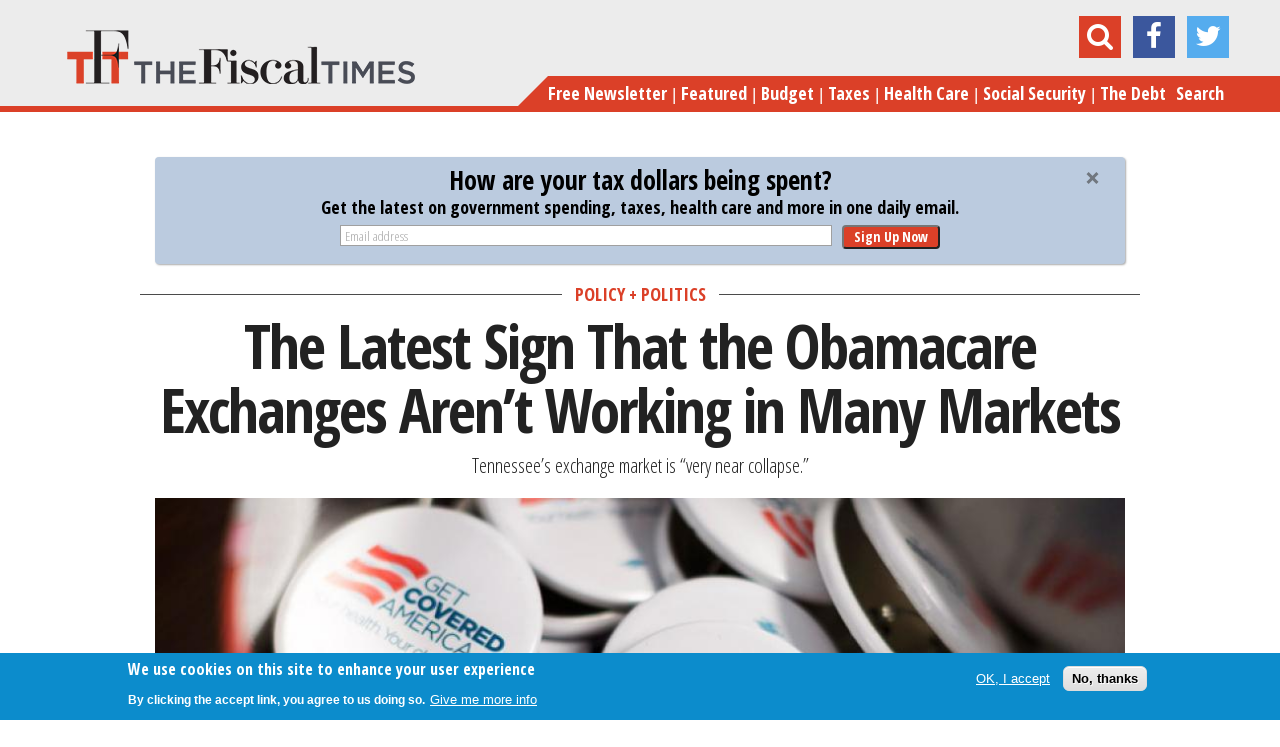

--- FILE ---
content_type: text/html; charset=utf-8
request_url: https://www.google.com/recaptcha/api2/anchor?ar=1&k=6LcwIw8TAAAAACP1ysM08EhCgzd6q5JAOUR1a0Go&co=aHR0cHM6Ly93d3cudGhlZmlzY2FsdGltZXMuY29tOjQ0Mw..&hl=en&v=PoyoqOPhxBO7pBk68S4YbpHZ&size=normal&anchor-ms=20000&execute-ms=30000&cb=om7r5nnol0pl
body_size: 49215
content:
<!DOCTYPE HTML><html dir="ltr" lang="en"><head><meta http-equiv="Content-Type" content="text/html; charset=UTF-8">
<meta http-equiv="X-UA-Compatible" content="IE=edge">
<title>reCAPTCHA</title>
<style type="text/css">
/* cyrillic-ext */
@font-face {
  font-family: 'Roboto';
  font-style: normal;
  font-weight: 400;
  font-stretch: 100%;
  src: url(//fonts.gstatic.com/s/roboto/v48/KFO7CnqEu92Fr1ME7kSn66aGLdTylUAMa3GUBHMdazTgWw.woff2) format('woff2');
  unicode-range: U+0460-052F, U+1C80-1C8A, U+20B4, U+2DE0-2DFF, U+A640-A69F, U+FE2E-FE2F;
}
/* cyrillic */
@font-face {
  font-family: 'Roboto';
  font-style: normal;
  font-weight: 400;
  font-stretch: 100%;
  src: url(//fonts.gstatic.com/s/roboto/v48/KFO7CnqEu92Fr1ME7kSn66aGLdTylUAMa3iUBHMdazTgWw.woff2) format('woff2');
  unicode-range: U+0301, U+0400-045F, U+0490-0491, U+04B0-04B1, U+2116;
}
/* greek-ext */
@font-face {
  font-family: 'Roboto';
  font-style: normal;
  font-weight: 400;
  font-stretch: 100%;
  src: url(//fonts.gstatic.com/s/roboto/v48/KFO7CnqEu92Fr1ME7kSn66aGLdTylUAMa3CUBHMdazTgWw.woff2) format('woff2');
  unicode-range: U+1F00-1FFF;
}
/* greek */
@font-face {
  font-family: 'Roboto';
  font-style: normal;
  font-weight: 400;
  font-stretch: 100%;
  src: url(//fonts.gstatic.com/s/roboto/v48/KFO7CnqEu92Fr1ME7kSn66aGLdTylUAMa3-UBHMdazTgWw.woff2) format('woff2');
  unicode-range: U+0370-0377, U+037A-037F, U+0384-038A, U+038C, U+038E-03A1, U+03A3-03FF;
}
/* math */
@font-face {
  font-family: 'Roboto';
  font-style: normal;
  font-weight: 400;
  font-stretch: 100%;
  src: url(//fonts.gstatic.com/s/roboto/v48/KFO7CnqEu92Fr1ME7kSn66aGLdTylUAMawCUBHMdazTgWw.woff2) format('woff2');
  unicode-range: U+0302-0303, U+0305, U+0307-0308, U+0310, U+0312, U+0315, U+031A, U+0326-0327, U+032C, U+032F-0330, U+0332-0333, U+0338, U+033A, U+0346, U+034D, U+0391-03A1, U+03A3-03A9, U+03B1-03C9, U+03D1, U+03D5-03D6, U+03F0-03F1, U+03F4-03F5, U+2016-2017, U+2034-2038, U+203C, U+2040, U+2043, U+2047, U+2050, U+2057, U+205F, U+2070-2071, U+2074-208E, U+2090-209C, U+20D0-20DC, U+20E1, U+20E5-20EF, U+2100-2112, U+2114-2115, U+2117-2121, U+2123-214F, U+2190, U+2192, U+2194-21AE, U+21B0-21E5, U+21F1-21F2, U+21F4-2211, U+2213-2214, U+2216-22FF, U+2308-230B, U+2310, U+2319, U+231C-2321, U+2336-237A, U+237C, U+2395, U+239B-23B7, U+23D0, U+23DC-23E1, U+2474-2475, U+25AF, U+25B3, U+25B7, U+25BD, U+25C1, U+25CA, U+25CC, U+25FB, U+266D-266F, U+27C0-27FF, U+2900-2AFF, U+2B0E-2B11, U+2B30-2B4C, U+2BFE, U+3030, U+FF5B, U+FF5D, U+1D400-1D7FF, U+1EE00-1EEFF;
}
/* symbols */
@font-face {
  font-family: 'Roboto';
  font-style: normal;
  font-weight: 400;
  font-stretch: 100%;
  src: url(//fonts.gstatic.com/s/roboto/v48/KFO7CnqEu92Fr1ME7kSn66aGLdTylUAMaxKUBHMdazTgWw.woff2) format('woff2');
  unicode-range: U+0001-000C, U+000E-001F, U+007F-009F, U+20DD-20E0, U+20E2-20E4, U+2150-218F, U+2190, U+2192, U+2194-2199, U+21AF, U+21E6-21F0, U+21F3, U+2218-2219, U+2299, U+22C4-22C6, U+2300-243F, U+2440-244A, U+2460-24FF, U+25A0-27BF, U+2800-28FF, U+2921-2922, U+2981, U+29BF, U+29EB, U+2B00-2BFF, U+4DC0-4DFF, U+FFF9-FFFB, U+10140-1018E, U+10190-1019C, U+101A0, U+101D0-101FD, U+102E0-102FB, U+10E60-10E7E, U+1D2C0-1D2D3, U+1D2E0-1D37F, U+1F000-1F0FF, U+1F100-1F1AD, U+1F1E6-1F1FF, U+1F30D-1F30F, U+1F315, U+1F31C, U+1F31E, U+1F320-1F32C, U+1F336, U+1F378, U+1F37D, U+1F382, U+1F393-1F39F, U+1F3A7-1F3A8, U+1F3AC-1F3AF, U+1F3C2, U+1F3C4-1F3C6, U+1F3CA-1F3CE, U+1F3D4-1F3E0, U+1F3ED, U+1F3F1-1F3F3, U+1F3F5-1F3F7, U+1F408, U+1F415, U+1F41F, U+1F426, U+1F43F, U+1F441-1F442, U+1F444, U+1F446-1F449, U+1F44C-1F44E, U+1F453, U+1F46A, U+1F47D, U+1F4A3, U+1F4B0, U+1F4B3, U+1F4B9, U+1F4BB, U+1F4BF, U+1F4C8-1F4CB, U+1F4D6, U+1F4DA, U+1F4DF, U+1F4E3-1F4E6, U+1F4EA-1F4ED, U+1F4F7, U+1F4F9-1F4FB, U+1F4FD-1F4FE, U+1F503, U+1F507-1F50B, U+1F50D, U+1F512-1F513, U+1F53E-1F54A, U+1F54F-1F5FA, U+1F610, U+1F650-1F67F, U+1F687, U+1F68D, U+1F691, U+1F694, U+1F698, U+1F6AD, U+1F6B2, U+1F6B9-1F6BA, U+1F6BC, U+1F6C6-1F6CF, U+1F6D3-1F6D7, U+1F6E0-1F6EA, U+1F6F0-1F6F3, U+1F6F7-1F6FC, U+1F700-1F7FF, U+1F800-1F80B, U+1F810-1F847, U+1F850-1F859, U+1F860-1F887, U+1F890-1F8AD, U+1F8B0-1F8BB, U+1F8C0-1F8C1, U+1F900-1F90B, U+1F93B, U+1F946, U+1F984, U+1F996, U+1F9E9, U+1FA00-1FA6F, U+1FA70-1FA7C, U+1FA80-1FA89, U+1FA8F-1FAC6, U+1FACE-1FADC, U+1FADF-1FAE9, U+1FAF0-1FAF8, U+1FB00-1FBFF;
}
/* vietnamese */
@font-face {
  font-family: 'Roboto';
  font-style: normal;
  font-weight: 400;
  font-stretch: 100%;
  src: url(//fonts.gstatic.com/s/roboto/v48/KFO7CnqEu92Fr1ME7kSn66aGLdTylUAMa3OUBHMdazTgWw.woff2) format('woff2');
  unicode-range: U+0102-0103, U+0110-0111, U+0128-0129, U+0168-0169, U+01A0-01A1, U+01AF-01B0, U+0300-0301, U+0303-0304, U+0308-0309, U+0323, U+0329, U+1EA0-1EF9, U+20AB;
}
/* latin-ext */
@font-face {
  font-family: 'Roboto';
  font-style: normal;
  font-weight: 400;
  font-stretch: 100%;
  src: url(//fonts.gstatic.com/s/roboto/v48/KFO7CnqEu92Fr1ME7kSn66aGLdTylUAMa3KUBHMdazTgWw.woff2) format('woff2');
  unicode-range: U+0100-02BA, U+02BD-02C5, U+02C7-02CC, U+02CE-02D7, U+02DD-02FF, U+0304, U+0308, U+0329, U+1D00-1DBF, U+1E00-1E9F, U+1EF2-1EFF, U+2020, U+20A0-20AB, U+20AD-20C0, U+2113, U+2C60-2C7F, U+A720-A7FF;
}
/* latin */
@font-face {
  font-family: 'Roboto';
  font-style: normal;
  font-weight: 400;
  font-stretch: 100%;
  src: url(//fonts.gstatic.com/s/roboto/v48/KFO7CnqEu92Fr1ME7kSn66aGLdTylUAMa3yUBHMdazQ.woff2) format('woff2');
  unicode-range: U+0000-00FF, U+0131, U+0152-0153, U+02BB-02BC, U+02C6, U+02DA, U+02DC, U+0304, U+0308, U+0329, U+2000-206F, U+20AC, U+2122, U+2191, U+2193, U+2212, U+2215, U+FEFF, U+FFFD;
}
/* cyrillic-ext */
@font-face {
  font-family: 'Roboto';
  font-style: normal;
  font-weight: 500;
  font-stretch: 100%;
  src: url(//fonts.gstatic.com/s/roboto/v48/KFO7CnqEu92Fr1ME7kSn66aGLdTylUAMa3GUBHMdazTgWw.woff2) format('woff2');
  unicode-range: U+0460-052F, U+1C80-1C8A, U+20B4, U+2DE0-2DFF, U+A640-A69F, U+FE2E-FE2F;
}
/* cyrillic */
@font-face {
  font-family: 'Roboto';
  font-style: normal;
  font-weight: 500;
  font-stretch: 100%;
  src: url(//fonts.gstatic.com/s/roboto/v48/KFO7CnqEu92Fr1ME7kSn66aGLdTylUAMa3iUBHMdazTgWw.woff2) format('woff2');
  unicode-range: U+0301, U+0400-045F, U+0490-0491, U+04B0-04B1, U+2116;
}
/* greek-ext */
@font-face {
  font-family: 'Roboto';
  font-style: normal;
  font-weight: 500;
  font-stretch: 100%;
  src: url(//fonts.gstatic.com/s/roboto/v48/KFO7CnqEu92Fr1ME7kSn66aGLdTylUAMa3CUBHMdazTgWw.woff2) format('woff2');
  unicode-range: U+1F00-1FFF;
}
/* greek */
@font-face {
  font-family: 'Roboto';
  font-style: normal;
  font-weight: 500;
  font-stretch: 100%;
  src: url(//fonts.gstatic.com/s/roboto/v48/KFO7CnqEu92Fr1ME7kSn66aGLdTylUAMa3-UBHMdazTgWw.woff2) format('woff2');
  unicode-range: U+0370-0377, U+037A-037F, U+0384-038A, U+038C, U+038E-03A1, U+03A3-03FF;
}
/* math */
@font-face {
  font-family: 'Roboto';
  font-style: normal;
  font-weight: 500;
  font-stretch: 100%;
  src: url(//fonts.gstatic.com/s/roboto/v48/KFO7CnqEu92Fr1ME7kSn66aGLdTylUAMawCUBHMdazTgWw.woff2) format('woff2');
  unicode-range: U+0302-0303, U+0305, U+0307-0308, U+0310, U+0312, U+0315, U+031A, U+0326-0327, U+032C, U+032F-0330, U+0332-0333, U+0338, U+033A, U+0346, U+034D, U+0391-03A1, U+03A3-03A9, U+03B1-03C9, U+03D1, U+03D5-03D6, U+03F0-03F1, U+03F4-03F5, U+2016-2017, U+2034-2038, U+203C, U+2040, U+2043, U+2047, U+2050, U+2057, U+205F, U+2070-2071, U+2074-208E, U+2090-209C, U+20D0-20DC, U+20E1, U+20E5-20EF, U+2100-2112, U+2114-2115, U+2117-2121, U+2123-214F, U+2190, U+2192, U+2194-21AE, U+21B0-21E5, U+21F1-21F2, U+21F4-2211, U+2213-2214, U+2216-22FF, U+2308-230B, U+2310, U+2319, U+231C-2321, U+2336-237A, U+237C, U+2395, U+239B-23B7, U+23D0, U+23DC-23E1, U+2474-2475, U+25AF, U+25B3, U+25B7, U+25BD, U+25C1, U+25CA, U+25CC, U+25FB, U+266D-266F, U+27C0-27FF, U+2900-2AFF, U+2B0E-2B11, U+2B30-2B4C, U+2BFE, U+3030, U+FF5B, U+FF5D, U+1D400-1D7FF, U+1EE00-1EEFF;
}
/* symbols */
@font-face {
  font-family: 'Roboto';
  font-style: normal;
  font-weight: 500;
  font-stretch: 100%;
  src: url(//fonts.gstatic.com/s/roboto/v48/KFO7CnqEu92Fr1ME7kSn66aGLdTylUAMaxKUBHMdazTgWw.woff2) format('woff2');
  unicode-range: U+0001-000C, U+000E-001F, U+007F-009F, U+20DD-20E0, U+20E2-20E4, U+2150-218F, U+2190, U+2192, U+2194-2199, U+21AF, U+21E6-21F0, U+21F3, U+2218-2219, U+2299, U+22C4-22C6, U+2300-243F, U+2440-244A, U+2460-24FF, U+25A0-27BF, U+2800-28FF, U+2921-2922, U+2981, U+29BF, U+29EB, U+2B00-2BFF, U+4DC0-4DFF, U+FFF9-FFFB, U+10140-1018E, U+10190-1019C, U+101A0, U+101D0-101FD, U+102E0-102FB, U+10E60-10E7E, U+1D2C0-1D2D3, U+1D2E0-1D37F, U+1F000-1F0FF, U+1F100-1F1AD, U+1F1E6-1F1FF, U+1F30D-1F30F, U+1F315, U+1F31C, U+1F31E, U+1F320-1F32C, U+1F336, U+1F378, U+1F37D, U+1F382, U+1F393-1F39F, U+1F3A7-1F3A8, U+1F3AC-1F3AF, U+1F3C2, U+1F3C4-1F3C6, U+1F3CA-1F3CE, U+1F3D4-1F3E0, U+1F3ED, U+1F3F1-1F3F3, U+1F3F5-1F3F7, U+1F408, U+1F415, U+1F41F, U+1F426, U+1F43F, U+1F441-1F442, U+1F444, U+1F446-1F449, U+1F44C-1F44E, U+1F453, U+1F46A, U+1F47D, U+1F4A3, U+1F4B0, U+1F4B3, U+1F4B9, U+1F4BB, U+1F4BF, U+1F4C8-1F4CB, U+1F4D6, U+1F4DA, U+1F4DF, U+1F4E3-1F4E6, U+1F4EA-1F4ED, U+1F4F7, U+1F4F9-1F4FB, U+1F4FD-1F4FE, U+1F503, U+1F507-1F50B, U+1F50D, U+1F512-1F513, U+1F53E-1F54A, U+1F54F-1F5FA, U+1F610, U+1F650-1F67F, U+1F687, U+1F68D, U+1F691, U+1F694, U+1F698, U+1F6AD, U+1F6B2, U+1F6B9-1F6BA, U+1F6BC, U+1F6C6-1F6CF, U+1F6D3-1F6D7, U+1F6E0-1F6EA, U+1F6F0-1F6F3, U+1F6F7-1F6FC, U+1F700-1F7FF, U+1F800-1F80B, U+1F810-1F847, U+1F850-1F859, U+1F860-1F887, U+1F890-1F8AD, U+1F8B0-1F8BB, U+1F8C0-1F8C1, U+1F900-1F90B, U+1F93B, U+1F946, U+1F984, U+1F996, U+1F9E9, U+1FA00-1FA6F, U+1FA70-1FA7C, U+1FA80-1FA89, U+1FA8F-1FAC6, U+1FACE-1FADC, U+1FADF-1FAE9, U+1FAF0-1FAF8, U+1FB00-1FBFF;
}
/* vietnamese */
@font-face {
  font-family: 'Roboto';
  font-style: normal;
  font-weight: 500;
  font-stretch: 100%;
  src: url(//fonts.gstatic.com/s/roboto/v48/KFO7CnqEu92Fr1ME7kSn66aGLdTylUAMa3OUBHMdazTgWw.woff2) format('woff2');
  unicode-range: U+0102-0103, U+0110-0111, U+0128-0129, U+0168-0169, U+01A0-01A1, U+01AF-01B0, U+0300-0301, U+0303-0304, U+0308-0309, U+0323, U+0329, U+1EA0-1EF9, U+20AB;
}
/* latin-ext */
@font-face {
  font-family: 'Roboto';
  font-style: normal;
  font-weight: 500;
  font-stretch: 100%;
  src: url(//fonts.gstatic.com/s/roboto/v48/KFO7CnqEu92Fr1ME7kSn66aGLdTylUAMa3KUBHMdazTgWw.woff2) format('woff2');
  unicode-range: U+0100-02BA, U+02BD-02C5, U+02C7-02CC, U+02CE-02D7, U+02DD-02FF, U+0304, U+0308, U+0329, U+1D00-1DBF, U+1E00-1E9F, U+1EF2-1EFF, U+2020, U+20A0-20AB, U+20AD-20C0, U+2113, U+2C60-2C7F, U+A720-A7FF;
}
/* latin */
@font-face {
  font-family: 'Roboto';
  font-style: normal;
  font-weight: 500;
  font-stretch: 100%;
  src: url(//fonts.gstatic.com/s/roboto/v48/KFO7CnqEu92Fr1ME7kSn66aGLdTylUAMa3yUBHMdazQ.woff2) format('woff2');
  unicode-range: U+0000-00FF, U+0131, U+0152-0153, U+02BB-02BC, U+02C6, U+02DA, U+02DC, U+0304, U+0308, U+0329, U+2000-206F, U+20AC, U+2122, U+2191, U+2193, U+2212, U+2215, U+FEFF, U+FFFD;
}
/* cyrillic-ext */
@font-face {
  font-family: 'Roboto';
  font-style: normal;
  font-weight: 900;
  font-stretch: 100%;
  src: url(//fonts.gstatic.com/s/roboto/v48/KFO7CnqEu92Fr1ME7kSn66aGLdTylUAMa3GUBHMdazTgWw.woff2) format('woff2');
  unicode-range: U+0460-052F, U+1C80-1C8A, U+20B4, U+2DE0-2DFF, U+A640-A69F, U+FE2E-FE2F;
}
/* cyrillic */
@font-face {
  font-family: 'Roboto';
  font-style: normal;
  font-weight: 900;
  font-stretch: 100%;
  src: url(//fonts.gstatic.com/s/roboto/v48/KFO7CnqEu92Fr1ME7kSn66aGLdTylUAMa3iUBHMdazTgWw.woff2) format('woff2');
  unicode-range: U+0301, U+0400-045F, U+0490-0491, U+04B0-04B1, U+2116;
}
/* greek-ext */
@font-face {
  font-family: 'Roboto';
  font-style: normal;
  font-weight: 900;
  font-stretch: 100%;
  src: url(//fonts.gstatic.com/s/roboto/v48/KFO7CnqEu92Fr1ME7kSn66aGLdTylUAMa3CUBHMdazTgWw.woff2) format('woff2');
  unicode-range: U+1F00-1FFF;
}
/* greek */
@font-face {
  font-family: 'Roboto';
  font-style: normal;
  font-weight: 900;
  font-stretch: 100%;
  src: url(//fonts.gstatic.com/s/roboto/v48/KFO7CnqEu92Fr1ME7kSn66aGLdTylUAMa3-UBHMdazTgWw.woff2) format('woff2');
  unicode-range: U+0370-0377, U+037A-037F, U+0384-038A, U+038C, U+038E-03A1, U+03A3-03FF;
}
/* math */
@font-face {
  font-family: 'Roboto';
  font-style: normal;
  font-weight: 900;
  font-stretch: 100%;
  src: url(//fonts.gstatic.com/s/roboto/v48/KFO7CnqEu92Fr1ME7kSn66aGLdTylUAMawCUBHMdazTgWw.woff2) format('woff2');
  unicode-range: U+0302-0303, U+0305, U+0307-0308, U+0310, U+0312, U+0315, U+031A, U+0326-0327, U+032C, U+032F-0330, U+0332-0333, U+0338, U+033A, U+0346, U+034D, U+0391-03A1, U+03A3-03A9, U+03B1-03C9, U+03D1, U+03D5-03D6, U+03F0-03F1, U+03F4-03F5, U+2016-2017, U+2034-2038, U+203C, U+2040, U+2043, U+2047, U+2050, U+2057, U+205F, U+2070-2071, U+2074-208E, U+2090-209C, U+20D0-20DC, U+20E1, U+20E5-20EF, U+2100-2112, U+2114-2115, U+2117-2121, U+2123-214F, U+2190, U+2192, U+2194-21AE, U+21B0-21E5, U+21F1-21F2, U+21F4-2211, U+2213-2214, U+2216-22FF, U+2308-230B, U+2310, U+2319, U+231C-2321, U+2336-237A, U+237C, U+2395, U+239B-23B7, U+23D0, U+23DC-23E1, U+2474-2475, U+25AF, U+25B3, U+25B7, U+25BD, U+25C1, U+25CA, U+25CC, U+25FB, U+266D-266F, U+27C0-27FF, U+2900-2AFF, U+2B0E-2B11, U+2B30-2B4C, U+2BFE, U+3030, U+FF5B, U+FF5D, U+1D400-1D7FF, U+1EE00-1EEFF;
}
/* symbols */
@font-face {
  font-family: 'Roboto';
  font-style: normal;
  font-weight: 900;
  font-stretch: 100%;
  src: url(//fonts.gstatic.com/s/roboto/v48/KFO7CnqEu92Fr1ME7kSn66aGLdTylUAMaxKUBHMdazTgWw.woff2) format('woff2');
  unicode-range: U+0001-000C, U+000E-001F, U+007F-009F, U+20DD-20E0, U+20E2-20E4, U+2150-218F, U+2190, U+2192, U+2194-2199, U+21AF, U+21E6-21F0, U+21F3, U+2218-2219, U+2299, U+22C4-22C6, U+2300-243F, U+2440-244A, U+2460-24FF, U+25A0-27BF, U+2800-28FF, U+2921-2922, U+2981, U+29BF, U+29EB, U+2B00-2BFF, U+4DC0-4DFF, U+FFF9-FFFB, U+10140-1018E, U+10190-1019C, U+101A0, U+101D0-101FD, U+102E0-102FB, U+10E60-10E7E, U+1D2C0-1D2D3, U+1D2E0-1D37F, U+1F000-1F0FF, U+1F100-1F1AD, U+1F1E6-1F1FF, U+1F30D-1F30F, U+1F315, U+1F31C, U+1F31E, U+1F320-1F32C, U+1F336, U+1F378, U+1F37D, U+1F382, U+1F393-1F39F, U+1F3A7-1F3A8, U+1F3AC-1F3AF, U+1F3C2, U+1F3C4-1F3C6, U+1F3CA-1F3CE, U+1F3D4-1F3E0, U+1F3ED, U+1F3F1-1F3F3, U+1F3F5-1F3F7, U+1F408, U+1F415, U+1F41F, U+1F426, U+1F43F, U+1F441-1F442, U+1F444, U+1F446-1F449, U+1F44C-1F44E, U+1F453, U+1F46A, U+1F47D, U+1F4A3, U+1F4B0, U+1F4B3, U+1F4B9, U+1F4BB, U+1F4BF, U+1F4C8-1F4CB, U+1F4D6, U+1F4DA, U+1F4DF, U+1F4E3-1F4E6, U+1F4EA-1F4ED, U+1F4F7, U+1F4F9-1F4FB, U+1F4FD-1F4FE, U+1F503, U+1F507-1F50B, U+1F50D, U+1F512-1F513, U+1F53E-1F54A, U+1F54F-1F5FA, U+1F610, U+1F650-1F67F, U+1F687, U+1F68D, U+1F691, U+1F694, U+1F698, U+1F6AD, U+1F6B2, U+1F6B9-1F6BA, U+1F6BC, U+1F6C6-1F6CF, U+1F6D3-1F6D7, U+1F6E0-1F6EA, U+1F6F0-1F6F3, U+1F6F7-1F6FC, U+1F700-1F7FF, U+1F800-1F80B, U+1F810-1F847, U+1F850-1F859, U+1F860-1F887, U+1F890-1F8AD, U+1F8B0-1F8BB, U+1F8C0-1F8C1, U+1F900-1F90B, U+1F93B, U+1F946, U+1F984, U+1F996, U+1F9E9, U+1FA00-1FA6F, U+1FA70-1FA7C, U+1FA80-1FA89, U+1FA8F-1FAC6, U+1FACE-1FADC, U+1FADF-1FAE9, U+1FAF0-1FAF8, U+1FB00-1FBFF;
}
/* vietnamese */
@font-face {
  font-family: 'Roboto';
  font-style: normal;
  font-weight: 900;
  font-stretch: 100%;
  src: url(//fonts.gstatic.com/s/roboto/v48/KFO7CnqEu92Fr1ME7kSn66aGLdTylUAMa3OUBHMdazTgWw.woff2) format('woff2');
  unicode-range: U+0102-0103, U+0110-0111, U+0128-0129, U+0168-0169, U+01A0-01A1, U+01AF-01B0, U+0300-0301, U+0303-0304, U+0308-0309, U+0323, U+0329, U+1EA0-1EF9, U+20AB;
}
/* latin-ext */
@font-face {
  font-family: 'Roboto';
  font-style: normal;
  font-weight: 900;
  font-stretch: 100%;
  src: url(//fonts.gstatic.com/s/roboto/v48/KFO7CnqEu92Fr1ME7kSn66aGLdTylUAMa3KUBHMdazTgWw.woff2) format('woff2');
  unicode-range: U+0100-02BA, U+02BD-02C5, U+02C7-02CC, U+02CE-02D7, U+02DD-02FF, U+0304, U+0308, U+0329, U+1D00-1DBF, U+1E00-1E9F, U+1EF2-1EFF, U+2020, U+20A0-20AB, U+20AD-20C0, U+2113, U+2C60-2C7F, U+A720-A7FF;
}
/* latin */
@font-face {
  font-family: 'Roboto';
  font-style: normal;
  font-weight: 900;
  font-stretch: 100%;
  src: url(//fonts.gstatic.com/s/roboto/v48/KFO7CnqEu92Fr1ME7kSn66aGLdTylUAMa3yUBHMdazQ.woff2) format('woff2');
  unicode-range: U+0000-00FF, U+0131, U+0152-0153, U+02BB-02BC, U+02C6, U+02DA, U+02DC, U+0304, U+0308, U+0329, U+2000-206F, U+20AC, U+2122, U+2191, U+2193, U+2212, U+2215, U+FEFF, U+FFFD;
}

</style>
<link rel="stylesheet" type="text/css" href="https://www.gstatic.com/recaptcha/releases/PoyoqOPhxBO7pBk68S4YbpHZ/styles__ltr.css">
<script nonce="8aF1xeD7izSqHXVXPKnDDQ" type="text/javascript">window['__recaptcha_api'] = 'https://www.google.com/recaptcha/api2/';</script>
<script type="text/javascript" src="https://www.gstatic.com/recaptcha/releases/PoyoqOPhxBO7pBk68S4YbpHZ/recaptcha__en.js" nonce="8aF1xeD7izSqHXVXPKnDDQ">
      
    </script></head>
<body><div id="rc-anchor-alert" class="rc-anchor-alert"></div>
<input type="hidden" id="recaptcha-token" value="[base64]">
<script type="text/javascript" nonce="8aF1xeD7izSqHXVXPKnDDQ">
      recaptcha.anchor.Main.init("[\x22ainput\x22,[\x22bgdata\x22,\x22\x22,\[base64]/[base64]/[base64]/bmV3IHJbeF0oY1swXSk6RT09Mj9uZXcgclt4XShjWzBdLGNbMV0pOkU9PTM/bmV3IHJbeF0oY1swXSxjWzFdLGNbMl0pOkU9PTQ/[base64]/[base64]/[base64]/[base64]/[base64]/[base64]/[base64]/[base64]\x22,\[base64]\x22,\x22w7svw4BVDcOuGirDvHfDhMOmw7gDw50Vw6kow4ofSxZFA8K4IsKbwpU+Gl7DpwzDicOVQ0cPEsK+OGZmw4sSw6vDicOqw6rCucK0BMKyTsOKX3jDvcK2J8KMw5jCncOSOMO1wqXCl3jDk2/DrQrDkCo5A8KYB8O1XhfDgcKLBWYbw4zCiy7Cjmk2wr/DvMKcw68Kwq3CuMOaA8KKNMKjEsOGwrMIAT7CqVF9Yg7Cm8OGahEgP8KDwosswoklQcOAw7BXw711wrhTVcO0K8K8w7NfRTZuw5hXwoHCucO6W8OjZT/CjsOUw5dNw7/[base64]/DjcKsdHU+RQnCjsOYdcKdw5/Dtk3Dt1PDpcOfwq3Cpz9YCsKzwqfCgi/CoHfCqsKOwojDmsOKTGNrMEDDokUbVj9EI8OewqDCq3hHaVZzegvCvcKcf8OTfMOWD8KMP8OjwpFQKgXDrcO0HVTDmcKVw5gCDcOvw5d4wpTCnHdKwpHDqlU4OsOEbsOdWsOKWlfCilXDpytTwr/DuR/Ct08yFVXDkcK2OcOkcS/DrFh6KcKVwp5sMgnCvAZLw5puw7DCncO5wp5DXWzCoR/CvSg6w73Dkj0ewpXDm19bwp/CjUldw5jCnCsKwoYXw5c5wp0Lw51Sw7whIcKwwrLDv0XCjMOAI8KEb8KYwrzCgTJRSSEVWcKDw4TCvMOGHMKGwrNIwoARFQJaworCo04Aw7fCojxcw7vCo2tLw5ELw47DlgUawpcZw6TCgcKHbnzDsxZPacOdTcKLwo3CksOmdgsgDMOhw67CszPDlcKaw5/DjMO7d8KLLy0UfjIfw47Cn2V4w4/[base64]/w6DDu8OwQ8KQw7PCkMOSFUjDjMKNw6ghF0fClizDqz8TD8OyZG8hw5XCgGLCj8OzHlHCk1Vbw6VQwqXCnsK1woHCsMKEXzzColzCtcKQw7rCuMOjfsOTw54WwrXCrMKdBlIrdxYOB8KEwqvCmWXDol/DthAawrgPwpfCoMOnDcK4KCvDkn49WcOLwrLCtkxSTF8ywovCsj1Rw7VIY0fDuDDCrXE1E8OYw6/DuMK2w7U5JnHDlsO0wqrCjsOLHcOURcOPSMOhw6vDiHDCuxHDh8OEPMObHwLCtwZGDcOvwp8hAMOOwoAaJsKbwpp6wqVRP8OewojCp8KGfwEBw4LDjcKJWD/Ds0rCpsOfXgjDlCh+PEBFw5HCpQzDtRLDjxk1Q3nDqzjCsFNJPS0ww4fDi8Osf3bDsXZhRzlETcOOwpXCsEp7w5UDw6Qsw5M8wrDCv8KrAhTDocKpwqMCw4zDhGUyw5FpS0wERWPCpWrDogFmw4chc8O7LiAGw4DCt8OxwqPDrDsxGsKIw4BoSEIywpDCjMKGwp/DssOow77Cp8OUw7PDlcOCWEd+wrfDhyh3eQ7CpsO4NsOVw6/DocKtw45gw7LCjsKKwqPCn8KRCE7Ckilowo/[base64]/[base64]/DmgAKwoddw4JJMWbDqmrCn8K3PsKEwprDtcOkwrXDsMOtDTLCsMKcZjLCrsOPwqduwpvDuMKFwrBGbsOWwoVjwpckwq/Dg1cfw4BQUMOhw5cDFMORw57ChMO8w6Abwo3DusOpRMK0w6tYwofCuwU+D8Oww6YNw4vCs1XCg0PDqx8vwpl6R03CuWXDhhcWwpHDoMOBRBVUw4hoEEXCh8OTw4zCsQ/DhhLDhgvCnMOAwo1ow7Q9w5PCoFLCp8KkRcKxw7Q4XV4Qw4oEwrh9cVp5csKqw7xwwprDoyE/wpbCjXDCu3nChldJwqDCiMKfwqbCiSMywq5iw5pSOMOowovCtsOxwqzClMKjdG4mwrPCkMKnWw/DoMOZw4E1w5jDrsK7w6VoeBTDpsKXGlLClcKewpMncQp3wqBOEMO6woPDisOeBQcrwr40IMO/woRzGC52w7l+NmnDh8KPXiXDt0YBdcOUwpTCqcOLw4LDvsO/w5J8w4rCkMKKwpkRw6LDhcOAw5nCi8OsWQ8Zw6fCjsO/[base64]/Dn2TDtQ1tK8O4AkvCr8KiwpfCvGB2w6Q+MsKnC8Kcw4/CmkUvw4TDqkkFw57CrMKgw7PDhsO+woPCq2rDphB2w5DClQHCncKPZkYfw5HDg8KUO1vCksKEw5oTP0XDu2PCrcK8wq/DiSwvwrfClhPCpMOww5svwpAEw4HDph0fPcKUw7bDjm0DPsOpUMKHLT7DisO9SB/Cg8K7w4wpw4MkYB/[base64]/CsyzDisKLHcOSwrnDpiVBAAfClw3DnsKVwpR3w7zDl8K0wr3DsmTChsKCw5nCrjUnwqXCmBTDvcKSJSseBD7Ds8OXeHfDuMKGw6Q1w5nCuBkMwot8wr3Cig/[base64]/ClzckDynCki5ow7fCnm7DrjDDpsKjQzUmw6DCuF3DlAnDpMO3w7HCkMK/wqlrw51iRifCtnNLw4DCjsKVDMKAwpfClsKJwqkuMsKbBsKkwocZw6dhZUR0YBLCjcO2w5vDoFrClmzDhhfDmGAETwAraRrCu8K+S1gOw4fCi8KKwppDCcOHwqx/SAvCvmUJw5DCucOhw57Cv2cdWEzCq11aw6oGJcOEw4TCqCDDvMOVw4krwpIWw71Hw54dwqnDksKsw6PChsOsfMK/w7Fjw6LClAo8ecOYAMKvw6bCt8KrwpvDuMOWVcKjw53DvCEIwqc8woxXIUzDq2LDqQtRVT0Xw6ZuA8OlP8KOw7RVKsKtAcOJeC5Lw7XCicKvw5/[base64]/[base64]/woUBbcKrTsO9wqfCq1jCrgMdA8K6wpjDoiYoIMKNJ8OwSFk7w5TDmMOaSl7DucKCw5ZgYivDmcKcwqpUWcKcdVPDsQB0wpdQwpvDp8OwZsOZw7DCisKkwo/CvF1Ww6DDgcKuMRDDq8OOw5VSbcKdC2off8KhcMO0wp/[base64]/A2LDjcOzwoNnBEkJw5o7w50HVsKLw7jDgGVWw5IaNALDmMKLw55jw5vDlMK1U8KBfnVdLg0jdcOywrjDlMKQZxE6w4Miw5PDr8Ofw6wjw6nDsBsLw6fCjBbCpGbCnMKkwoIqwrHCkMOAwqkAw7TDkMOewqvDpMO1S8OGeE/Dm3EAwqfCtcKQw55iwpPDi8OLw7I/[base64]/Cm15swplywpzDhMO6fMOcw6XDk8O2XzPCqsOLDcKMwoo5wpjDucOVT0fCn10DwoLDqQ4fbcKFSFwpw6rCtsOxw4/DisKRX3/DuSN4MMOrFcOpSMKHw7A7JQrDv8OKw6HDqsOmwpjDi8Kiw6sFMcKbwo3DhsKrZwjCusKTRsOfw7dYwqDCvMKTwrF6MMO/RcKowrwWwpXCh8KmZFjDhMKWw5DDmF45wqcfR8K0wphJf2TDjsKYOmtJw6zCsUd7wpLDnnTClFPDqkDCsitawo/DpsOSw47CkMKBwr0EcsKzf8OpfsOCNxDCmMOhCStmwovDnV1iwrgbPikaOGQhw5TCs8OpwobDkMKewqhxw7sbZDErwqZtdRPCk8OPw5PDjcK1wqDDmS/Di2wZw7XClsOWNsOoZj/Dv1LDjEzCpsK5GTkBV1vCg1rDtMKbwqtlTi59w7nDnmUnb0PDsSbDsCYyfDDCqsK4DMOCaAxTwqM2MsKew6EqSH8+WMOaw6XCpcKSLztQw6fDvMKQPksQcsOlF8KUTCXCkTR2wpHDi8KgwpIGLyvDocKtPsOQLHrCkjrDqsK1YjV/[base64]/[base64]/CtkbDiRwUwrIkw4pkwozDjmIGMsKAwq/[base64]/KMKmw6bCgcKPw6VNw6VUw45hwqgUCcKswoRKH2jCiAY1wpfCtzjCo8KswrtrJnPCmhR4wpZ1wrs+GMOBV8OiwqoFwoV7w5lvwq1LUmfDrBDCpS/CvGR/[base64]/DtgwFwpA8w6FOwrcCJ8OFWMOmw7QmWD/DkGrCuVbCi8OmSCFqEhQWw7bDoVhZL8KEwoVnwrkGwojDk0HDsMO6AcK9GsKDH8O1w5Y4w4IbLX4fHkp3wr09w70Tw58PczjCkMKqLMOUw5pXw5bCkcOkw6PCnFpmwprCj8KGIMOzwq/CoMKUCnDDiG/[base64]/CjRlZw4pdTBZ5w63DpsKkwr3CoXjDqxJPasKYB8OSwpfDjsODw7EjW1EmeEU9fcOaRcKuKcOcBnTCgsKJecKUA8KywrnDmxTCuSoRaR4bw5DDrcKUExbDkcO/NmrDpMOgVSXDhxnDhFzDuRvCnsO6w4Enw7/DjVR6LG7DjsOCZ8KRwppmT2zCvcKRPyAuwqEhKD4eSkgxw4jCj8OHwohkw5nCusOCH8OgM8KgLTXCi8KxI8OhHsOnw5JeUyvCs8OuI8OUI8K9wppBKSxzwrvDrQsIKcOOwrLDvMKDwpBtw4nCgzFGLWdXCsKIGMKew6kVwq4pZMKEbUpQw5nCkm/CtGzChcOmw4nCmMKBwpIgw5VuEcOKw6nClsKnBkLCtDFrwp/[base64]/CnV/DhArDvsO/wodbw4HCucOlwpJywrJPwoUxwpMLw6HDrsKCchDDkz/CvD/CncOuecO8ZcKxBMOGZcO6HcKBEiR7QBPCuMKnDMOCwoslMjoAX8OpwqpsesOsf8O0VMK/wrPDqMOpwpQGScOhPQfClRPDlk7CiGDCjkVtwoEXYVQ7UMOgwobDiGTDhAIpw47CpmnDssOvUsOGwqxfwrnDi8KnwrErwojCnMKzw7h9wok1wpHDnsODwpzChBLChU3CtsKifSfCt8KcC8Ozw7DCgWjDjMOCw6ZVcMKEw40GEsOaZcKOw5UmLcKAwrDDpsK0R2vCk1/[base64]/CucO3EsK4fxBiw7vDjXzDiHgdBhrDlMOpwr5hwodSwpPDhl3DqMOiRcOuwqN7BcOhI8O3w6XDsz9mCcOkTF/DuD7DqygvScOsw7DDqX4vd8KVwpdPLcKDTRbCsMOdL8KpTcO8OCbCvMOZCsOiBHYrZmTCgcK6CsKwwqhdBUBTw40keMKpw77DocOmKsKtwrRHdXvCtUbClXdeK8KMA8O4w6fDjT/Dg8KkEMOcBlbDucO/DEFQSBzCmQnCvsOvw7fCrQrDp0Jtw7BMfz8ZLQNxKMOxw7LCpzPCtBPDjMO0w5ExwrhdwpgqT8KFQcK1w5VxAGIgbnDDkmw3WMOSwrRxwrnCg8OndMKjw5jCvMODwpzDj8O9GsK0w7d1SsO7w57CgcO2w6PCqcOUwqogVMKleMKQwpfDkMOVwoscw4/DgsO6bCwOJQFgwrF5Ymwzw4lEw4QkbijChMK9w7oxwpdHbmPCr8OOaVPCoUMcw6/[base64]/DqMKawo7DmFUeVVJdWsKwOFxMwp1JJMOBwoFLM215w6fClwMTBTl2wrbDrsObHcOgw41pw50yw7kdwqHDgFJbJDh3fywwIknCoMOLay8CKUrDlDPDtBPDkcKIO1FhZ1d2IcOEwpjChkEOHQIuwpHCuMK/Z8Kqw5xVdMK4O2JJZHTCusKsGTDDlTh8FcK5w7fCgMKcJsKzA8OrASvDt8KcwrvCgT3DlkY7T8K/wo/Dt8OUwrppw5kEwp/[base64]/IxA4FRBuw63CiDfCjgU1AhTCp8K6EWPDiMODQHLClg0ITcKQDCnDjMKQwoLDn34fPcK2Y8Oswo8/w7HCrcKGQjo+w7zCn8OgwrJpSHrCl8KIw7pPw4zCjMO5I8OUXxRFwqLCt8O8wr5mwrDCs37DtzBUWsKGwqoHHEI4MMOTQsOMwqvDuMKaw6/DhsKdw6suwr3ChMO7S8KYUcKYXyLDu8KywqtawpRSwqAdWl7CjWzCpjRFEsOMDG7DncKEMMKCYF3CsMO4NsO2cGHDpsOdWwHDix/DqsK/G8KfJzzChcKZOXQuYy5mVMO4YgA6wrUPfsKdw5Ntw6rCsEYJwovCtsKGw77DqsK6G8OdfjwTZgwKeTvDvsOXOEt1McK6dGnCg8Kcw6bDimUQw6DDicOVRytfwoQfN8K3IcKbQW3CoMKawqE4HmzDr8OyGcKuw7gGwpfDojfCtUPDmAVaw4I/wr3CkMOcwo4OMlnDksOEwoXDlhBxw6rDicK6L8Kjw6TDjzzDgsK/wpDCh8O/[base64]/[base64]/CqMKpw4k1AH3CpMOjIcKDSUVZw71Hwo/CpMKkwo/CkcKxw78NXcOgw70xf8OtYn5fMDPCmm3Cq2DDr8KewqTCqcOjwpDCqh54HsOYay3Di8KDwpN2HWjDq1fDn2XDoMKYwqrDusO0w7p7AhTCgiHCox9CSMO8w7zDoDvCnE7CiU9TDMOWwpgmBBwoFMOrwoAaw7vDt8Osw6pxwr/Dhxo5wr3CpEPClsKHwo17RmnCmDTDs1jCvTHDpcOkwoZOwrnClmUlDcK6djTDjxR7LAXCvQ7DvMOqw77Cm8O2wp/DvlTCp24LecOIwoPCkMOQQMK8w7tKwqLDg8KVwo91w4gVwrp0GcKnwoERdcObwp8zw5V0VsK4w5s0w5rDqHACwpvDn8KjLkbCiWs9LTLCkMK3aMOqw4TCs8KawrYQBFHDnsO9w63CrMKPXcKSFFzCiVNKw4Rtw4/[base64]/A8Oww5Zow7HDmsKvA8OVwrtcOgsgwrtqFRccw4YXOcO+XgIVwpXCicKwwrgIWcK3fsKlw7/[base64]/Ci8KaUwg2GRE0CcOgTMKwE8KBwrFWZk7CnW/Ck3fDnMOKw6NWeUfDmsKJwrDCksOgwrXCjcKOw6JVD8OAJBAtw4rCsMOsR1DCg1xbdsK0BVvDusOVwqJ8DcOhwoFrw4fDosObPDoKw7bClMKJOk43w7fDhi7Dmk3Do8OzJcOwMQtDw5vDqCjDpWXDjRxBwrBjNsKFw6jDkitrw7Y5wqoTGMOXwrgBQj/DnmXCiMKdwpxJdsKLw7RNw7JFwodIw59vwpJsw6nCqMKROnnClE15w6k+wobDoELDtl18w6JPwoV6w79zwr3DoDsDWsK4RMOBw47Cp8Oxw5hDwozDk8OQwqDCoFQSwr0Vw4HDo3rCtmzCiHrCk37CkcOCwqnDh8OPa2ZFwqs1wp3Dq3TCoMKewojDukJSCU/DgsOFeX5cBsOfVRg+w5vDvQHCtMKvLFnCmcOUE8KOw5rCr8Oxw6rDvMOjwobCsBEfwr45AMOzw4RFwrZ/worCswfDlsO7Ri7CsMOsbnHDmcO5YH1lLMOZScKpwq/CucOow7XDq30TLljDnsKswqJXwqTDmFvCssKVw6zDvMKswqI3w6XDuMKbSTzDpyteFR/DlSRcw7JxaUzDsRfCgcKxIRnDmcKGwq0dM31CL8OLdsKnwojDhMK5wpXClHM1RnDChsOfH8KhwoMEQGzCucOHwoXDpUZsf0nDjsKaBcKbw4vDjidiwp4fwojCnMOXKcOCw4HDmgPCjCcOwq3DtU0Wwr/Do8KdwoPCu8K6HcOTwrPCrmrClxfDnFEnwp7DllLDrMOJOVZTHcKjw6DDrn9lJzjChsOFScKlwonDoQbDhsOdK8O2CUNba8OUCsO2egZvS8OOAsONwoTCrMK/w5bDuCh8w7RRw6rDjcOIFsKCdcKKN8OAKcO1YsK6w7PDunvCvW3DsVVYDMKkw7nCsMOOwo/[base64]/Ch8KuL8OzwpLDnsOZwqLCqClBw6PDgCVfw4XCtsOywqHCtmNcwp/[base64]/DggjDmMK2Hi5iwr3DlxDCoULDkULCmHzDjA3CocONwoZFMsOvUGRHC8K/SMKCMB93BBrCpwPDqcKDw5rCkyB2wq4zVEAZwpUmwpoEw73Cj27DiwpMwoJRHmnCucOKwprChMOkBgldf8KzQXI8woQ1b8OKc8ObRsKKwop4w5jDscKLw7pNw4FKGcKOw4DCvCbDqApBwqbCoMOmNMOqwr81Ig7CvQ/[base64]/[base64]/DnlczJSZmdsODJxzCg3nCiXPCo8Kdw7/Ct8KkdcK+wr4VNMOFFMOEw4PClF7DlCIFGsOewqIFAngTe00RMsOjYWrCrcOtwoY9w70IwrtSeCTDiznCvMOKw5LCskBKw4/[base64]/djnCrcKyChJRw5DCgsKZPGstM8KpwrsLPzN0WsKcbFPDuk7DngIha2zCsHokw4pLwrEaGjcmYH/DjcORwqpPTcOGKANJKMKDemJBwrkMwpjDl0hRcUDDtSnDgsKoPcKuwpzCjnRpZMOMwqBBcMKHXDnDm3EJY0MgH3XCrMOvw5rDv8KEwrTDpMOkW8KGRUkVw6PChkpFwos7bMKxfy/DmcK2wpfCoMKGw6/Dq8OCBsKjA8Orw6jCnzHDpsKyw61UeGxBwpjDnMOgNsOZNsK4NcKdwpQDOG4aHgBna27DvhLDin/Co8Kfwr3Cq0/Dn8KSbMKJd8O/[base64]/DtcOQw6tzFsO5RsOow4HCmhBGHjHDgybCnlHDnsKsS8OxIw8Pw5tRBn/[base64]/[base64]/[base64]/CjcOAwrvCm8OsdVk7SsKWwpY0wqLCsMKpwofChzPDkMOvwpICccOAwoFTMsK9wqtaAcKuGcKDw7ZzFMKPIsOPwqzDoXp7w4NbwoV/w7cnR8O3w7pkwr04w4UZw6TCq8Olwq0DSEDDi8KNwpkXY8KAw702wosOw7TCsFjCpWBUwo3DiMK2w59uw64/[base64]/Cki/[base64]/DmsKJZcOFwr1jwo/DtMOpwrRzw5DCk8KATMOuw4kWUcOCfwN6w77Ck8KewqAwIlrDpVrCiiMYYzpJw47CnMO5worCssK2CsKyw5vDjlcdNsK7woRmwqnCqMKPCzXCiMKIw6vChQM+w4zCi2N+wq8aOsO+w6kiAcKcf8KVNMOLfMOEw5nDjTTCssOqd0sRJ23DhsOCScK/E3okSCgCw4pxwqNudcObw6wydRNMP8OWY8O3w7LDpDPCqcOTwr7ChQbDui/Cu8KsDMOsw5xeVMKbVMKVaBDDjcOzwp7DuUYFwqDDjsKPXD3DpMOnwrXCnxXDm8KlRnBjw7Maf8Oywq46w5fDtz/DiilBasOgwoYBZ8KMflTCjA1Kw7XCicOWJMKBwoPCmUjDm8OTRS/Cgw3Dr8O7HcOifcOmwqPDi8KROcO3wrnCv8Oyw7DDhAbCssOzCREMaWLCoBUkwrhvw6QXw6PChSZba8KjIMO9UsOWw5YxRcOFw6fClcK5AEXDkMKPw7FFdsK8VhVbwqBoXMOvbkxAT2cqwrw4Gj8ZU8OzdMK2a8OFwoDCoMOHw7REwp0/[base64]/[base64]/w5p1MmtQwqDDgUkew6TCrsKADMO1fX7DpncyR3nDuAJYfMKxd8K6IsK9w6bDqsKYCCwrQ8KkQxDDi8K5wrJrY3I4RcOzMy9WwqvCiMKnb8KsRcKhw7/CtMOlE8K3RMKGw4bDnMOgwpMUw7/DuHBwMFtVMsKjdsKBRVfDp8Olw4p/IjYJw5jCisK+YsKyMkzCrcOPd2dowqsrb8KvFcOKwpIPw5AKN8Ojw50qwq43woLCg8K3Ci5aMcK3XSTCkFLChsOpwpJlwrwQw4wMw5PDssOyw53Cv1DDlibDvsOPb8KVEjd5UmXDhjHDmsKUHSRtaD5aA0/[base64]/DtMOOEcKrw7kew7hsLGfClMO5QcKpwo7CjsKFwosnw4HDlsOSIXoSwrvDrcO7wphPw7nDhcK3w6JAwqrDqnLCo19EDjVlwo0GwoHCk1rCkRrCoT1qURF7R8OEAMKmwrPCsCrCtAXCusOuInpme8OWby8vwpUcZ1lywpAXwrLDuMKzw5vDs8O0Uwp0wo7ChsOrw5w/EMK4NhbCi8Oiw5YCw5V/TjzCgcOnIT1/GwTDt3DCqysYw6Mgwp0zO8OLwpNeesO9w5kfUMOtw4QNP3QjMABSwozCngEBXCjCqX0LBcKrby4vLH9TZE9eNsOzw7jCrMKIw6hVw5EXMMKLN8O5w798wpLDi8O4EAUvFnrDvsOFw4YLccOaw6jCo0wVwpnDoRvClcK5VMK9w6J/[base64]/DmcK7wojCnGkSfXgfwrpfwqwww6PDoFDDhcKKw6zDujxXXD8/w5VZECcOVgrCssOtZ8K6ZENJJBjDk8OcPlnDjMOMfH7Dp8KDesO/wrN8wrgqDkjDv8Kiw6HDo8OXw4nDgMOww7fCq8OfwobCusObScOVMjPDgHDDiMONR8OhwrQ1VixvLivDuQkFdmfDkQojw6oYOVhNDMK7wrTDiMOFwp3DvEDDqWXCnFt6HMOKYsKowphSPVLCtVJbw4B7woPCt2Z9wqXCjCbDvH0PZCnDoSXDmQF4w5pwZMKyL8K/KEXDucKVwrLCvsKAwoHDrcO0BcKpRsKIwplGwrnDmsKBwqo/wqbDosKdV1HDtkobwpbDgizCtm3CksKKwowxwqrCmWnClR1fNMOuw7DCgMOeMxDCtcO0wrsSworDlhzCg8OWXMOrwq3DgMKAw4YwAMOoIcOXwr3DihLCs8K4wo/CukvDuRQwccOqacKDWMKzw7g/wqHCuAcpFMO0w6XCgVksM8OswpbDg8OwGMKAw4/DssORw5NpSF56wq0xIMKZw4XDvh8fw7HDvmPCqFjDlsKNw5wNT8KPwp1WLCsYw4vDunA9DlUaAMKQYcOwKRHCpl/CkE0JPksEw7DCgFstDcKMUsOwUE/[base64]/DpmAmFG3CgMOOw6FyQmcfSMO4w6/DjcO+GlBuwrnCi8OUwrvCsMK3wqJsDsKuOcKtw5UKw77Djlpdc2BxK8OtaG/[base64]/[base64]/[base64]/Cn8K7Lm5Rw4hheRrCucK8w5F9w7Q0YMK2w6QIworDhMONw48WFXhSVzLDssO8CTXCqMO8w6/CqsK1w7sxAMOyUlxSSBvDpcOIwpt6G0XCksKGwpNmbBVBwoEQGRnDskvCtRQZw4DDunzDoMOMOMKAw7Udw6wRRBwdTTdbwrDDrw9hw5/CugjCszt1Zj7CnMOvZGTCv8OBfcOXwpo1wpbChzZLwqQ+wqtww7PCisOvdkfCo8K8w67Dhh/DmcOPw4/DnsKdA8KHw5/DiilrEcOLw5ZkA2gUwo/CmzrDuDBZCkHDljbCvUhYFcOLEkI/[base64]/w4rDqEfCoUzCj8OpJcOlwoA3wo9mB37DtUnDiU0UejrCoyLDmsKMNWnCjkR8w5/DgsOKw7fClUNLw4tjLEHCuAVZw57DjcOqHsOYaDh3IWLCuGHCl8OBwqPDqcOPwrzDvsKBwpF0wrbCjMOAWUMewo5lw6LCsX7DrsK/[base64]/DjMOEw6glw6fDuGEBwqkdWsKBfD3ClwB5wqJywqhxVTPDpBEewoAAc8OSwqVbDcO5wocgw6RzTsKTQGw4CcKaXsKMY1syw4Beej/[base64]/[base64]/[base64]/CoMOcPMOlGMOqw6TCpcKfbTvDt8O8w5gZMG/ChsKmZsOUC8KCU8KvaBHCu1XDhgfCrQcqCFABYnIow5E+w73CjFXDmsKpY3x2ZSHDl8KWwqQ1w5sHagrCvsODwqvDrsOdw7nDnnXCv8KOw5Mpw6fDlcKSw401FnvDgcKiVMK0BcK+Z8KfG8OqXcKvclpnQhvCjmTCocOuSzvCmsKnw7LDhMOww7nCuT/DrhcBw7vCsgU1Gg3DlmU2w4fCtGXDmBoYI1XCjB8mVsK+w4NkPQ/Cs8KjCcOWwqXDksK/wpfCqcKYwoIXwpYGwo/CiS11AV0EeMKywrpPw4hywq4twrHCt8ObPsKcKcOkTVh2WG9Dwq5KNMOwCsOOV8KEw4JwwowVwrfCnDhVXMOUwqfDg8O7wqoEwqnDvHrCjMOTYMKfCUAqUH3CscOLw5/Cr8OZwo3CoBTChEwpwo9Fe8KQw6rCuS3Dt8OVNcKBdj/[base64]/DgMKhAxPClMO+w6FOwrVJw7HCjMKGNXkUFcOyE8KJHijDvR/CjsOnwogMwrw4w4HCv3x/MmrCrMKkwofDhcK/w7rCqT8yB04hw4oyw47CpkNrC0vCrn7Co8O0w6/DuAvCtMK5IXHClMK8ZRXCk8O6w4pZe8Obw7TCkGvDnsOjdsKsXcOPwr3DrXnCncKqasOJw6/Ckitvw4tJUMOdwpTCm2YuwoccwqrDhBnDjHlTwp3Cu0/[base64]/CqMKnJQ/DtMOgN8KoSMKBOMOwwrfDqg7Di8OQwqQFFMKRVMOeKEQLY8O5w5/CrcKdw6UYwpzCqQTClsOcJwzDkcKif3Bjwo7DosKwwqoCwrnCmhvCqsOrw4x4wrbCosKkAcK5w5A0eEdXNkDDn8KNOcKywqvCsljDv8KEw6XCk8Kjwq/CmjcGfSXCki3DoVEoACJ5woAVDcK1M19Ww6XCihfDqVvCpMK5CMKTwoU/[base64]/w5cXw47Di8OawpjDq8Ozw7QlDsO2w5dgw5LDgsKtIsKIwqJcQkzCrk/[base64]/CvXpEwo3DvcKMw7jDr07Cj8Omwp7CocOVMMK7JcOrdMKPwo3Ds8OzMsKhw4zCqMOdwr81XRbDin3CoEBtw71QDcOUwoJxK8Oxw5k2bsKaEMOlwrEHw4FXWQjCtMOuRTrDlDbCvhDCu8KHLcOawpIPwq/DnDAUPAgbw5BLwrR/R8KUe2/DgxR6d0PDmsKsw4BCUsK/dMKXwoQZUsOQw6tmM1YDwp7Dm8KsKljDhMOuw5/DnMK6dwhOwqxPAhx+LQDDpiNHXVhXw7PDpRUYUE4PT8OHwqnCrMKMwqLDmyd7HiXDk8KwAsOCRsOcw43CgxEuw5cnLlPDp1YRwqfCphpFw5DDnx/DrsK+SsOEwoUxw7JVw4Q+w5dVw4BPwrjCqG09BMO+XMOWKjTDgmXCljEOVBo2w5gPw6VHwpNFw7powpXCjMK1VsOkwrjClUt6w54Ywq3DhD17wp1qw4zCk8OGQA/CgxwSIMO7woI6w5wKwr3Ds2rDt8KMwqYPPmckwp4xw6MlwqtoVWtvwqfDg8KpKsOnw6zCnWwXwrwbXhVkw5PCmcK9w6lJw7TDhB8Mw5XClgxkE8OUQsOLw4/Cv2FEwqfDtjUIMEDCpCJTw6gbw7PDogpiwq5uJw7CicK6w5/CkVzDt8OswrUrXMK7VcKXZyUlwozDhQzCqsKrDy1IZTo6ZSfDnjcnXGEBw5QRbDEQUsKbwrUuwqzCn8Okw53Dk8KMEB8pw4zCvsOcCUgTwonDnEA1JMKUGlh4RHDDncOTw63DjcO9aMOqN1Mbw4VYaBfDn8OlVmbChMOCMsKWLVbDgcKmAjkhAMKmUGDCjsKXfcK/woTDmzpuwqfDk1wPdcK6DMO/egQdwqrCjBhlw5s+Sgg4OGckOsKMcHwbw7gLw5fCjg0sNA3CsiHCisKNeV1Xw51xwq9ka8OtM31dw5/DlcKSw7Mzw5vDsSXDkMOsLzoRTXAxw7U/QMKXw4fDkQkTwqfCqy4gID7CjsO7w7bDv8O3wo4Aw7LDhilbwpXDvcOFFsKgw54iwpDDmybCucOINgBCGcKXwrs3SXEHw7cCOhBAHsO9NMOOw5/Dh8OOERMhJhY0JMKgw5xAwrJ/OzXClQV0w4bDrjMrw6Qcw57Cm0wCJnDCh8Odwp5LMMOuw4XDlHbDicOiwoPDosOhZMOBw67CsHIpwrJYecK0w6TDncKQKnEew6zDnXnCg8OQEB3DjsOWwq7DscOcwo/DoSjDmMKWw6rCnWIcN2cNbRw3DsKhERYCTSJeMALCmBnDmGJaw6HDmhMUIcO7w4I5wp/CqV/[base64]/DnxzDpyFceMKUw5TCpEMACcKfMWjCqMOgwo8SwovCvHYJw5TCnMO+w6LDncOyPsKDwqTDp25gKcOuwr5GwrwDwptNCmE6MFAlFcK4w5vDhcKOC8Kuwo/DqG5/w43CsV9Ew6p2w64Iw5EYDcO9LsOkwp4ETcO/w7AWUDQNwrsRFl1Nw5MeJ8O4woHDiA3CjMK1wrTCuRfCmgnCp8OfVsOXTsK5wp0BwowOKMKJwpJVWsK3wrEzw4zDqSPDjlJ2dDnDpyI/AMKawr/DlcOTZEfCsGhnwpwiw5s4wr3CljMqC27Dp8OvwqBewrXDp8KqwoRDa3g8wobDl8Odw4jDqcKwwqNMXcKnw73CrMKrd8ONdMOiAyMJfMOlw4/CiA8hwprDuFQdw6NFw5DDjzpUccKpCcKRBcOrPMOJw5cnJMODIg3DusOgEsKfw4cfbGHDnMK/w7vDjgzDg1AUVVtyF3ENwovDuRjCqhDDlsOndTfDiwfDqWzCvyzCjsKWwpEyw549UB8fw7jClHZtw4LDo8Ocw5/[base64]/[base64]/[base64]/Cp0jDpsOxWwLCinHCuMKEwrHDhMKOTH7DrMKewrk7wqHDpcKiw6fDkTRQFBIDw5Nuw7opDVLCkRsDw4nCksOdHzgtXMKewrrCgHMowrZeUMO0wrIwGXDClF/CnMOURsKiWU5MOsONwqQNwqrCpwguKCQbJgp7wrXDgXsyw5x3wqlVOVjDmsOWwpjDrCgLecK8O8Kiwq0qHURcwrw9S8KEd8KRfWtpHRbDtcKlwoHCu8KCd8O+w6/DkTE/[base64]/Kj4YWB/[base64]/Cr8OhcMKJwrzCn8OHw7zDrcKCw5jDjTbCt8OTIMOXdgHCvsOrMsKKw6kFAElfCMOjfsKScw0PRkPDn8KQwqzCgcO6w5cUw6BbH3DDmWTDr0nDtcO0wqbDml0Kw41bWyIQw4zDgD/DvANEBTLDlzNTw7LDtFXDo8KawqDDp2jCgMOww4E5w7xzwroYwr7Cl8OxwovCtSU3AgVMQgUywp3DgMO7wovDlMKdw6/[base64]/DgsOWwpXCrcKow7k7w7FLwpfDhcKHVWHCr8KCMcK0w6hRasKRXx43w6F/wpzCisKnIw9owrYzw77Cmkh6w61WBB18IsKMJQbClsO7wqjDh2LCny8LVHw2bsKzZsODwpbDkw1JbH/ClsOrEMOuX1lKJB1/w5PCj1Y1RSA\\u003d\x22],null,[\x22conf\x22,null,\x226LcwIw8TAAAAACP1ysM08EhCgzd6q5JAOUR1a0Go\x22,0,null,null,null,1,[21,125,63,73,95,87,41,43,42,83,102,105,109,121],[1017145,594],0,null,null,null,null,0,null,0,1,700,1,null,0,\[base64]/76lBhmnigkZhAoZnOKMAhmv8xEZ\x22,0,0,null,null,1,null,0,0,null,null,null,0],\x22https://www.thefiscaltimes.com:443\x22,null,[1,1,1],null,null,null,0,3600,[\x22https://www.google.com/intl/en/policies/privacy/\x22,\x22https://www.google.com/intl/en/policies/terms/\x22],\x22od1V5puAtCdFx6TlNIWRCkK4ZPRXixFSxNlr5pog23s\\u003d\x22,0,0,null,1,1769024829724,0,0,[215],null,[204,117,164],\x22RC-qbT6Bv1QFXL_kg\x22,null,null,null,null,null,\x220dAFcWeA48GPtiBcc73Lls1v-qNcHJNe2w_VP2lXnVAVr1-tmLnkCN2yMs0peHG6U2YbU5TTuKDynR300JCAemaXdlpRNzlObT-A\x22,1769107630129]");
    </script></body></html>

--- FILE ---
content_type: text/html; charset=utf-8
request_url: https://www.google.com/recaptcha/api2/aframe
body_size: -246
content:
<!DOCTYPE HTML><html><head><meta http-equiv="content-type" content="text/html; charset=UTF-8"></head><body><script nonce="W7WL-BEF7vjq5Z1MQBz1pg">/** Anti-fraud and anti-abuse applications only. See google.com/recaptcha */ try{var clients={'sodar':'https://pagead2.googlesyndication.com/pagead/sodar?'};window.addEventListener("message",function(a){try{if(a.source===window.parent){var b=JSON.parse(a.data);var c=clients[b['id']];if(c){var d=document.createElement('img');d.src=c+b['params']+'&rc='+(localStorage.getItem("rc::a")?sessionStorage.getItem("rc::b"):"");window.document.body.appendChild(d);sessionStorage.setItem("rc::e",parseInt(sessionStorage.getItem("rc::e")||0)+1);localStorage.setItem("rc::h",'1769021231866');}}}catch(b){}});window.parent.postMessage("_grecaptcha_ready", "*");}catch(b){}</script></body></html>

--- FILE ---
content_type: application/javascript
request_url: https://prism.app-us1.com/?a=26060140&u=https%3A%2F%2Fwww.thefiscaltimes.com%2F2016%2F08%2F24%2FLatest-Sign-Obamacare-Exchanges-Aren-t-Working-Many-Markets
body_size: 123
content:
window.visitorGlobalObject=window.visitorGlobalObject||window.prismGlobalObject;window.visitorGlobalObject.setVisitorId('9e08d412-b433-4df2-b94b-6afd2c952246', '26060140');window.visitorGlobalObject.setWhitelistedServices('tracking', '26060140');

--- FILE ---
content_type: text/javascript;charset=UTF-8
request_url: https://jadserve.postrelease.com/t?ntv_mvi=&ntv_url=https%253A%252F%252Fwww.thefiscaltimes.com%252F2016%252F08%252F24%252FLatest-Sign-Obamacare-Exchanges-Aren-t-Working-Many-Markets
body_size: 426
content:
(function(){PostRelease.ProcessResponse({"version":"3","responseId":18111,"placements":[],"trackingCode":"\u003cscript type\u003d\"text/javascript\"\u003entv.PostRelease.trackFirstPartyCookie(\u0027638534ea-d5d0-4907-8299-0a9f1acf73b8\u0027);\u003c/script\u003e","safeIframe":false,"isWebview":false,"responseConsent":{"usPrivacyApplies":false,"gdprApplies":false,"gppApplies":false},"flags":{"useObserverViewability":true,"useMraidViewability":false}});})();